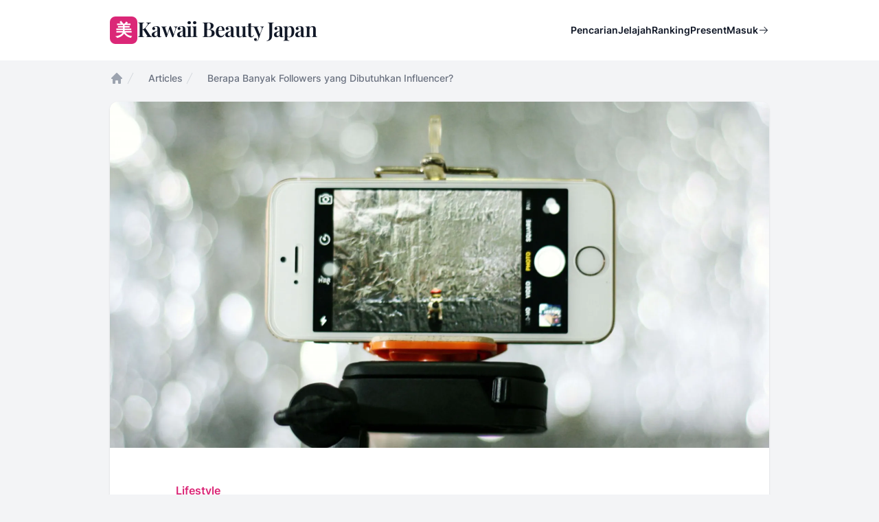

--- FILE ---
content_type: text/html; charset=UTF-8
request_url: https://kawaiibeautyjapan.com/articles/influencer?page=6
body_size: 11149
content:
<!DOCTYPE html>
<html lang="id">

<head>
    <meta charset="utf-8">
    <meta name="viewport" content="width=device-width, initial-scale=1">

    <meta name="robots" content="max-snippet:-1,max-image-preview:large,max-video-preview:-1">
<link rel="canonical" href="https://kawaiibeautyjapan.com/articles/influencer">

<meta name="description" content="Minimal jumlah followers yang harus dimiliki agar dapat menerima endorse dari brand kesayangan dan 3 tahapan kategori influencer lainnya. Kamu yang mana?">
<title>Berapa Banyak Followers yang Dibutuhkan Influencer?</title>
<meta name="image" content="https://og.kawaiibeautyjapan.com/api/ogen?background=https%3A%2F%2Fcdn.kawaiibeautyjapan.com%2Fkbj-production%2Fmedia%2Ffeatured-image%2F8981%2Ffeatured-1680543547.jpg">
<meta property="og:title" content="Berapa Banyak Followers yang Dibutuhkan Influencer?">
<meta property="og:description" content="Minimal jumlah followers yang harus dimiliki agar dapat menerima endorse dari brand kesayangan dan 3 tahapan kategori influencer lainnya. Kamu yang mana?">
<meta property="og:locale" content="id">
<meta property="og:image" content="https://og.kawaiibeautyjapan.com/api/ogen?background=https%3A%2F%2Fcdn.kawaiibeautyjapan.com%2Fkbj-production%2Fmedia%2Ffeatured-image%2F8981%2Ffeatured-1680543547.jpg">
<meta property="og:url" content="https://kawaiibeautyjapan.com/articles/influencer">
<meta property="og:type" content="website">
<meta name="twitter:card" content="summary_large_image">
<meta name="twitter:image" content="https://og.kawaiibeautyjapan.com/api/ogen?background=https%3A%2F%2Fcdn.kawaiibeautyjapan.com%2Fkbj-production%2Fmedia%2Ffeatured-image%2F8981%2Ffeatured-1680543547.jpg">
<meta name="twitter:title" content="Berapa Banyak Followers yang Dibutuhkan Influencer?">
<meta name="twitter:description" content="Minimal jumlah followers yang harus dimiliki agar dapat menerima endorse dari brand kesayangan dan 3 tahapan kategori influencer lainnya. Kamu yang mana?">


    <link rel="preconnect" href="https://analytics.google.com">
    <link rel="preconnect" href="https://api.dicebear.com">
    <link rel="preconnect" href="https://img.kawaiibeautyjapan.com">
    <link rel="preconnect" href="https://stats.kawaiibeautyjapan.com">
    <link rel="preconnect" href="https://stats.g.doubleclick.net">
    <link rel="preconnect" href="https://www.google.co.id">
    <link rel="preconnect" href="https://www.googletagmanager.com">

    <script>
        partytown = {
            forward: ['dataLayer.push'],
        };
    </script>

    <script>
        /* Partytown 0.9.1 - MIT builder.io */
const t={preserveBehavior:!1},e=e=>{if("string"==typeof e)return[e,t];const[n,r=t]=e;return[n,{...t,...r}]},n=Object.freeze((t=>{const e=new Set;let n=[];do{Object.getOwnPropertyNames(n).forEach((t=>{"function"==typeof n[t]&&e.add(t)}))}while((n=Object.getPrototypeOf(n))!==Object.prototype);return Array.from(e)})());!function(t,r,o,i,a,s,c,d,l,p,u=t,f){function h(){f||(f=1,"/"==(c=(s.lib||"/~partytown/")+(s.debug?"debug/":""))[0]&&(l=r.querySelectorAll('script[type="text/partytown"]'),i!=t?i.dispatchEvent(new CustomEvent("pt1",{detail:t})):(d=setTimeout(v,1e4),r.addEventListener("pt0",w),a?y(1):o.serviceWorker?o.serviceWorker.register(c+(s.swPath||"partytown-sw.js"),{scope:c}).then((function(t){t.active?y():t.installing&&t.installing.addEventListener("statechange",(function(t){"activated"==t.target.state&&y()}))}),console.error):v())))}function y(t){p=r.createElement(t?"script":"iframe"),t||(p.style.display="block",p.style.width="0",p.style.height="0",p.style.border="0",p.style.visibility="hidden",p.setAttribute("aria-hidden",!0)),p.src=c+"partytown-"+(t?"atomics.js?v=0.9.1":"sandbox-sw.html?"+Date.now()),r.querySelector(s.sandboxParent||"body").appendChild(p)}function v(n,o){for(w(),i==t&&(s.forward||[]).map((function(n){const[r]=e(n);delete t[r.split(".")[0]]})),n=0;n<l.length;n++)(o=r.createElement("script")).innerHTML=l[n].innerHTML,o.nonce=s.nonce,r.head.appendChild(o);p&&p.parentNode.removeChild(p)}function w(){clearTimeout(d)}s=t.partytown||{},i==t&&(s.forward||[]).map((function(r){const[o,{preserveBehavior:i}]=e(r);u=t,o.split(".").map((function(e,r,o){var a;u=u[o[r]]=r+1<o.length?u[o[r]]||(a=o[r+1],n.includes(a)?[]:{}):(()=>{let e=null;if(i){const{methodOrProperty:n,thisObject:r}=((t,e)=>{let n=t;for(let t=0;t<e.length-1;t+=1)n=n[e[t]];return{thisObject:n,methodOrProperty:e.length>0?n[e[e.length-1]]:void 0}})(t,o);"function"==typeof n&&(e=(...t)=>n.apply(r,...t))}return function(){let n;return e&&(n=e(arguments)),(t._ptf=t._ptf||[]).push(o,arguments),n}})()}))})),"complete"==r.readyState?h():(t.addEventListener("DOMContentLoaded",h),t.addEventListener("load",h))}(window,document,navigator,top,window.crossOriginIsolated);
    </script>

    <link rel="preload" as="style" href="https://kawaiibeautyjapan.com/build/assets/app-6581238c.css" /><link rel="modulepreload" href="https://kawaiibeautyjapan.com/build/assets/app-8f137bca.js" /><link rel="stylesheet" href="https://kawaiibeautyjapan.com/build/assets/app-6581238c.css" data-navigate-track="reload" /><script type="module" src="https://kawaiibeautyjapan.com/build/assets/app-8f137bca.js" data-navigate-track="reload"></script>
    <link rel="preload" as="style" href="https://kawaiibeautyjapan.com/build/assets/app-88e0283f.css" /><link rel="stylesheet" href="https://kawaiibeautyjapan.com/build/assets/app-88e0283f.css" data-navigate-track="reload" />
        <script type="application/ld+json">{"@context":"https:\/\/schema.org","@type":"NewsArticle","headline":"Berapa Banyak Followers yang Dibutuhkan Influencer?","image":["https:\/\/img.kawaiibeautyjapan.com\/ET75dEtCosvUNkZ-tSgn2F7hGb5tBuX6R343Ad6ZEHw\/w:1200\/h:630\/rt:fit\/g:sm\/el:1\/f:webp\/dpr:2\/aHR0cHM6Ly9jZG4ua2F3YWlpYmVhdXR5amFwYW4uY29tL2tiai1wcm9kdWN0aW9uL21lZGlhL2ZlYXR1cmVkLWltYWdlLzg5ODEvZmVhdHVyZWQtMTY4MDU0MzU0Ny5qcGc.webp"],"datePublished":"2021-09-21T15:32:00+07:00","dateModified":"2023-04-02T19:33:15+07:00","author":{"@type":"Person","name":"Tha Arpy","url":"https:\/\/kawaiibeautyjapan.com\/authors\/tha-arpy"}}</script>

    <script src="https://www.instagram.com/embed.js"></script>

    <script type="module">
        window.ShareonInit()
        window.instgrm?.Embeds?.process()
    </script>

    <link href="/apple-touch-icon.png" rel="apple-touch-icon" sizes="180x180">
    <link type="image/png" href="/favicon-32x32.png" rel="icon" sizes="32x32">
    <link type="image/png" href="/favicon-16x16.png" rel="icon" sizes="16x16">
    <link href="/manifest.json" rel="manifest">
    <meta name="theme-color" content="#db2777">
    <script type="application/ld+json">{"@context":"https:\/\/schema.org","@type":"BreadcrumbList","itemListElement":[{"@type":"ListItem","position":1,"item":{"@id":"https:\/\/kawaiibeautyjapan.com","name":"Beranda"}},{"@type":"ListItem","position":2,"item":{"@id":"https:\/\/kawaiibeautyjapan.com\/articles","name":"Articles"}},{"@type":"ListItem","position":3,"item":{"@id":"https:\/\/kawaiibeautyjapan.com\/articles\/influencer","name":"Berapa Banyak Followers yang Dibutuhkan Influencer?"}}]}</script>

    <script type="text/partytown" src="https://www.googletagmanager.com/gtag/js?id=G-3EM04LD19D"></script>
    <script type="text/partytown">
    window.dataLayer = window.dataLayer || [];

    function gtag() {
      dataLayer.push(arguments);
    }
    gtag('js', new Date());

    gtag('config', 'G-3EM04LD19D');
  </script>
    <script type="text/partytown"
          data-host-url="https://stats.kawaiibeautyjapan.com"
          data-website-id="212d8715-7ff4-4512-aa3c-4dec805a5741"
          src="/js/umami-v2.js"></script>
</head>

<body class="font-sans antialiased text-gray-900 bg-gray-100 dark:bg-gray-900 dark:text-gray-100">
                <div class="flex flex-col min-h-screen" x-data="{ open: false }">
        <h1 class="sr-only" aria-hidden="true">Kawaii Beauty Japan</h1>

        <header class="bg-white dark:bg-black" x-on:keyup.escape.window="open = false">
            <nav class="flex items-center max-w-5xl p-6 mx-auto lg:px-8" aria-label="Global">
                <h2 class="sr-only" aria-hidden="true">Menu Utama</h2>
                <div class="flex lg:flex-1">
                    <a class="-m-1.5 p-1.5" href="/">
                        <span class="sr-only">Kawaii Beauty Japan</span>
                        <div class="inline-flex justify-center gap-3 select-none" aria-hidden="true">
    <div
        class="inline-flex items-center justify-center w-8 h-8 font-sans text-xl font-bold text-white bg-pink-600 rounded-lg lg:w-10 lg:h-10 lg:text-2xl">
        美</div>
    <div class="text-2xl font-semibold leading-none tracking-tight lg:text-3xl font-logo">Kawaii Beauty Japan</div>
</div>
                    </a>
                </div>
                <div class="flex ml-auto lg:hidden">
                    <button
                        class="-m-2.5 inline-flex items-center justify-center rounded-md p-2.5 text-gray-700 dark:text-gray-300"
                        type="button" x-on:click="open = !open">
                        <span class="sr-only">Open main menu</span>
                        <svg class="w-6 h-6" xmlns="http://www.w3.org/2000/svg" viewBox="0 0 256 256" fill="currentColor"><path d="M224,128a8,8,0,0,1-8,8H40a8,8,0,0,1,0-16H216A8,8,0,0,1,224,128ZM40,72H216a8,8,0,0,0,0-16H40a8,8,0,0,0,0,16ZM216,184H40a8,8,0,0,0,0,16H216a8,8,0,0,0,0-16Z"/></svg>                    </button>
                </div>
                <div class="items-center hidden gap-12 ml-auto lg:flex">
                    <div class="lg:flex lg:gap-x-12">
                        <a class="text-sm font-semibold leading-6 text-gray-900 dark:text-gray-100"
                            href="/search">Pencarian</a>
                        <a class="text-sm font-semibold leading-6 text-gray-900 dark:text-gray-100"
                            href="/explore">Jelajah</a>
                        <a class="text-sm font-semibold leading-6 text-gray-900 dark:text-gray-100"
                            href="/leaderboard">Ranking</a>
                        <a class="text-sm font-semibold leading-6 text-gray-900 dark:text-gray-100"
                            href="/presents">Present</a>
                    </div>
                    <div class="hidden lg:flex lg:flex-1 lg:justify-end">
                                                    <a class="inline-flex items-center gap-1 text-sm font-semibold leading-6 text-gray-900 dark:text-gray-100"
                                href="/login">Masuk <svg aria-hidden="true" class="w-4 h-4" xmlns="http://www.w3.org/2000/svg" viewBox="0 0 256 256" fill="currentColor"><path d="M221.66,133.66l-72,72a8,8,0,0,1-11.32-11.32L196.69,136H40a8,8,0,0,1,0-16H196.69L138.34,61.66a8,8,0,0,1,11.32-11.32l72,72A8,8,0,0,1,221.66,133.66Z"/></svg>                            </a>
                                            </div>
                </div>
            </nav>
            <div class="lg:hidden" aria-modal="true" style="display: none;" x-show="open">
                <div class="fixed inset-0 z-10"></div>
                <div
                    class="fixed inset-y-0 right-0 z-10 w-full px-6 py-6 overflow-y-auto bg-white dark:bg-black sm:max-w-sm sm:ring-1 sm:ring-gray-900/10 dark:sm:ring-gray-100/10">
                    <div class="flex items-center justify-between">
                        <a class="-m-1.5 p-1.5" href="/">
                            <span class="sr-only">Kawaii Beauty Japan</span>
                            <div class="inline-flex justify-center gap-3 select-none" aria-hidden="true">
    <div
        class="inline-flex items-center justify-center w-8 h-8 font-sans text-xl font-bold text-white bg-pink-600 rounded-lg lg:w-10 lg:h-10 lg:text-2xl">
        美</div>
    <div class="text-2xl font-semibold leading-none tracking-tight lg:text-3xl font-logo">Kawaii Beauty Japan</div>
</div>
                        </a>
                        <button class="-m-2.5 rounded-md p-2.5 text-gray-700 dark:text-gray-300" type="button"
                            x-on:click="open = !open">
                            <span class="sr-only">Close menu</span>
                            <svg class="w-6 h-6" xmlns="http://www.w3.org/2000/svg" viewBox="0 0 256 256" fill="currentColor"><path d="M205.66,194.34a8,8,0,0,1-11.32,11.32L128,139.31,61.66,205.66a8,8,0,0,1-11.32-11.32L116.69,128,50.34,61.66A8,8,0,0,1,61.66,50.34L128,116.69l66.34-66.35a8,8,0,0,1,11.32,11.32L139.31,128Z"/></svg>                        </button>
                    </div>
                    <div class="flow-root mt-6">
                        <div class="-my-6 divide-y divide-gray-500/10">
                            <div class="py-6 space-y-2">
                                <a class="block px-3 py-2 -mx-3 text-base font-semibold leading-7 text-gray-900 rounded-lg dark:text-gray-100 hover:bg-gray-50 dark:hover:bg-gray-950"
                                    href="/search">Pencarian</a>
                                <a class="block px-3 py-2 -mx-3 text-base font-semibold leading-7 text-gray-900 rounded-lg dark:text-gray-100 hover:bg-gray-50 dark:hover:bg-gray-950"
                                    href="/explore">Jelajah</a>
                                <a class="block px-3 py-2 -mx-3 text-base font-semibold leading-7 text-gray-900 rounded-lg dark:text-gray-100 hover:bg-gray-50 dark:hover:bg-gray-950"
                                    href="/leaderboard">Ranking</a>
                                <a class="block px-3 py-2 -mx-3 text-base font-semibold leading-7 text-gray-900 rounded-lg dark:text-gray-100 hover:bg-gray-50 dark:hover:bg-gray-950"
                                    href="/presents">Present</a>
                            </div>
                            <div class="py-6">
                                                                    <a class="-mx-3 block rounded-lg px-3 py-2.5 text-base font-semibold leading-7 text-gray-900 dark:text-gray-100 hover:bg-gray-50 dark:hover:bg-gray-950"
                                        href="/login">Log in</a>
                                                            </div>
                        </div>
                    </div>
                </div>
            </div>
        </header>

        <main class="flex-auto">
                            <div class="max-w-5xl p-8 pt-4 mx-auto">
        <nav class="flex"
       aria-label="Breadcrumb">
    <ol class="flex flex-wrap items-center gap-x-4 gap-y-2"
        role="list">
              <li>
                      <div>
              <a class="text-gray-400 hover:text-gray-500 dark:text-gray-600"
                    href="https://kawaiibeautyjapan.com">
              <svg class="flex-shrink-0 w-5 h-5"
                   aria-hidden="true"
                   viewBox="0 0 20 20"
                   fill="currentColor">
                <path fill-rule="evenodd"
                      d="M9.293 2.293a1 1 0 011.414 0l7 7A1 1 0 0117 11h-1v6a1 1 0 01-1 1h-2a1 1 0 01-1-1v-3a1 1 0 00-1-1H9a1 1 0 00-1 1v3a1 1 0 01-1 1H5a1 1 0 01-1-1v-6H3a1 1 0 01-.707-1.707l7-7z"
                      clip-rule="evenodd" />
              </svg>
              <span class="sr-only">Home</span>
              </a>
            </div>
                  </li>
              <li>
                      <div class="flex items-center">
              <svg class="flex-shrink-0 w-5 h-5 text-gray-300 dark:text-gray-700"
                   aria-hidden="true"
                   fill="currentColor"
                   viewBox="0 0 20 20">
                <path d="M5.555 17.776l8-16 .894.448-8 16-.894-.448z" />
              </svg>
              <a class="ml-4 text-sm font-medium text-gray-500 hover:text-gray-700 dark:hover:text-gray-300"
                    href="https://kawaiibeautyjapan.com/articles">Articles</a>
            </div>
                  </li>
              <li>
                      <div class="flex items-center">
              <svg class="flex-shrink-0 w-5 h-5 text-gray-300 dark:text-gray-700"
                   aria-hidden="true"
                   fill="currentColor"
                   viewBox="0 0 20 20">
                <path d="M5.555 17.776l8-16 .894.448-8 16-.894-.448z" />
              </svg>
              <span class="ml-4 text-sm font-medium text-gray-500"
                    aria-current="page">Berapa Banyak Followers yang Dibutuhkan Influencer?</span>
            </div>
                  </li>
          </ol>
  </nav>
        <div class="pb-12 mt-6 bg-white shadow dark:bg-black rounded-xl">
            <figure class="w-full">
                <img class="object-cover w-full aspect-video rounded-t-xl bg-gray-50 dark:bg-gray-950"
                    src="https://img.kawaiibeautyjapan.com/HmkvzAa-uree_bIoUnS53yCc7WBjGkuVu2G_skIa0yY/w:960/h:540/rt:fit/g:sm/el:1/f:webp/dpr:2/aHR0cHM6Ly9jZG4ua2F3YWlpYmVhdXR5amFwYW4uY29tL2tiai1wcm9kdWN0aW9uL21lZGlhL2ZlYXR1cmVkLWltYWdlLzg5ODEvZmVhdHVyZWQtMTY4MDU0MzU0Ny5qcGc.webp" alt=""
                    onerror="this.onerror=null;this.src='https://api.dicebear.com/6.x/icons/svg?icon=puzzle&amp;seed=bi'">
            </figure>
            <article class="max-w-3xl px-6 mx-auto mt-12 text-base leading-7 text-gray-700 dark:text-gray-300 lg:px-0">
                <a class="text-base font-semibold leading-7 text-pink-600 dark:text-pink-400"
                    href="/categories/lifestyle">
                    Lifestyle
                </a>
                <h2
                    class="mt-2 text-3xl font-medium tracking-tight text-gray-900 dark:text-gray-100 sm:text-4xl font-heading">
                    Berapa Banyak Followers yang Dibutuhkan Influencer?</h2>
                <p class="mt-6 text-xl leading-8">Minimal jumlah followers yang harus dimiliki agar dapat menerima endorse dari brand kesayangan dan 3 tahapan kategori influencer lainnya. Kamu yang mana?</p>

                <div class="relative flex items-center mt-6 gap-x-4">
                    <img class="w-12 h-12 rounded-full bg-gray-50 dark:bg-gray-950" src="https://cdn.kawaiibeautyjapan.com/kbj-production/media/avatar/4327/avatar-1680543276.jpg"
                        alt="" onerror="this.onerror=null;this.src='https://api.dicebear.com/6.x/initials/svg?seed=ta'"
                        loading="lazy">
                    <div class="text-sm leading-normal">
                        <p class="font-semibold text-gray-900 dark:text-gray-100">
                            <a href="/authors/tha-arpy">
                                <span class="absolute inset-0"></span>
                                Tha Arpy
                            </a>
                        </p>
                        <time class="text-gray-500"
                            datetime="2021-09-21">21 Sep 2021
                            (4 tahun yang lalu)
                        </time>
                    </div>
                </div>

                <div class="max-w-2xl mt-10 prose prose-lg dark:prose-invert prose-blue"><p>Hi, Ladies!</p>

<p>Beberapa waktu lalu, kita membahas&nbsp;tentang rate card <em>influencer</em> yang berisi informasi untuk kerjasama bareng brand kesayangan kamu. Hari ini aku akan bahas, kira-kira berapa jumlah followers yang dibutuhkan agar bisa jadi <em>influencer</em>.&nbsp;</p>

<p><em>Influencer</em> sendiri memiliki tahapan jumlah followers, loh! Menurut LEMON Influencer Platform di salah satu artikelnya, seseorang dapat disebut sebagai <a href="https://lemon.cm/articles/influencer-dan-key-opinion-leader" target="_blank"><em>influencer</em> adalah</a> dengan memiliki jumlah pengikut mulai dari 1.000 hingga 1 juta ke atas. Di setiap level, <em>influencer</em> punya namanya masing-masing. Kira-kira kamu <em>influencer</em> yang mana nih?</p>

<ol>
	<li><em>Nano Influencer</em><br />
	<br />
	<a href="https://lemon.cm/articles/nano-influencer-adalah/" target="_blank"><em>Nano Influencer</em> adalah</a> mereka yang memiliki <em>followers</em> sama dengan atau lebih dari 1.000. Mereka adalah <em>entry-level</em> atau biasa disebut pemula dalam membangun <em>social media presence</em>, sehingga jumlah <em>followers&nbsp;</em>yang dimiliki&nbsp;pun belum terlalu banyak.<br />
	<br />
	&ldquo;Kalau <em>nano influencer</em>&nbsp;sudah bisa di <em>endorse</em> belum?&rdquo;<br />
	<br />
	Tentu bisa dong! Banyak <em>brand</em> yang lebih tertarik bekerjasama dengan <em>influencer</em>&nbsp;satu ini karena dinilai lebih <em>relate</em> dengan masyarakat pada umumnya! Mereka dikenal sebagai&nbsp;<em>everyday people&nbsp;</em>atau orang biasa, karena itulah&nbsp;<em>brand&nbsp;</em>yang menyasar pasar secara spesifik wilayah atau&nbsp;<em>niche&nbsp;</em>cenderung menggunakan&nbsp;<em>nano influencer.</em></li>
	<li>
	<p><em>Micro Influencer</em><br />
	<br />
	Naik sedikit dibanding dengan <em>Nano</em>, <a href="https://lemon.co.id/articles/micro-influencer-adalah/" target="_blank"><em>micro</em> <em>influencer</em> adalah</a> pemilik akun sosial media dengan jumlah pengikut sebanyak 10.000 <em>users</em> ke atas.&nbsp;<br />
	<br />
	<em>Micro influencer</em> sering disanding bersama <em>nano&nbsp;influencer</em> dalam menjalankan <em>endorse</em>. Kedua kategori <em>influencer</em> ini juga dikenal lebih loyal, karena mereka ingin berpartisipasi pada <em>campaign brand</em> kesayangannya.&nbsp;<br />
	<br />
	Apalagi kalau sebelumnya mereka sudah menjadi pelanggan setia, pasti akan totalitas dalam menjalankan campaign.<br />
	<br />
	<a href="https://lemon.cm/articles/nano-dan-micro-influencer-memiliki-engagement-rate-yang-lebih-bagus-dibandingkan-selebriti-di-sosial-media" target="_blank"><em>Nano</em> dan <em>micro influencer</em> pun memiliki <em>engagement rate</em> lebih tinggi</a> yang bermanfaat dalam membantu brand dalam promosi.&nbsp;<br />
	<br />
	Pada saat kamu sedang merintis karis di sosial media, kamu pasti jorjoran untuk terus bikin konten dan membangun percakapan bersama <em>followers </em>agar terus berkembang, inilah sebabnya kamu sebagai <em>nano&nbsp;</em>dan&nbsp;<em>micro influencer&nbsp;</em>punya ER yang lebih tinggi.&nbsp;</p>
	</li>
	<li>
	<p><em>Macro Influencer</em><br />
	<br />
	Kategori <em>influencer</em> dengan <em>followers</em> 100.000 hingga 1juta adalah <em>macro influencer</em>. Biasanya sudah memiliki pengalaman dalam <em>endorsement</em>. Tidak jarang juga justru <em>brand</em> yang menawarkan kerjasama.</p>
	</li>
	<li>
	<p><em>Mega Influencer</em><br />
	<br />
	<a href="https://lemon.cm/articles/mega-influencer-adalah/" target="_blank"><em>Mega influencer</em> adalah</a> <em>influencer</em> yang memiliki jumlah pengikut di atas 1 juta. Kategori <em>influencer</em> ini jangan ditanya lagi deh bakatnya dalam promosi dan ngeracunin para pengikutnya atas suatu topik atau produk.<br />
	<br />
	Namun,&nbsp;<em>macro </em>dan<em> mega influencer&nbsp;</em>dengan segala kesibukkannya di luar media sosial/bukan lagi fokus di sosial media menyebabkan sedikitnya&nbsp;<em>conversation&nbsp;</em>yang terjadi di&nbsp;<em>platform.&nbsp;</em>Sehingga banyaknya komentar dari para penggemar yang terkadang tidak dapat direspon karena terlalu banyak, membuat ER lebih sedikit dari&nbsp;<em>nano&nbsp;</em>dan&nbsp;<em>micro influencer.</em></p>
	</li>
</ol>

<p>Coba cek profil media sosial kamu. Kira-kira kamu sudah menjadi influencer yang mana nih, Ladies?</p>
</div>

                                    <div class="mt-6">
                        <div>Tagged in:</div>
                        <div class="flex flex-wrap gap-2 mt-2">
                                                            <a class="inline-flex items-center rounded-full bg-gray-100 dark:bg-gray-900 px-3 py-0.5 text-sm font-medium text-gray-800 dark:text-gray-200"
                                    href="/tags/gaya-hidup">
                                    Gaya Hidup</a>
                                                    </div>
                    </div>
                            </article>
        </div>
        <div class="grid gap-6 mt-12 lg:grid-cols-2">
            <div class="px-4 py-5 bg-white rounded-lg shadow dark:bg-black sm:p-6">
                <div class="flex items-start gap-6">
                    <img class="w-16 h-16 rounded-full bg-gray-50 dark:bg-gray-950"
                        src="https://img.kawaiibeautyjapan.com/ENs0POUk3Q5N-IOpZTF6vr0rK_9je7H1OlYk1gTzUow/w:64/h:64/rt:fit/g:sm/el:1/f:webp/dpr:2/aHR0cHM6Ly9jZG4ua2F3YWlpYmVhdXR5amFwYW4uY29tL2tiai1wcm9kdWN0aW9uL21lZGlhL2F2YXRhci80MzI3L2F2YXRhci0xNjgwNTQzMjc2LmpwZw.webp" alt=""
                        onerror="this.onerror=null;this.src='https://api.dicebear.com/6.x/initials/svg?seed=ta'">
                    <div>
                        <div class="text-lg font-medium">Tha Arpy</div>
                        <div class="mt-2">A woman who loves writing to express everything</div>
                        <div class="mt-6 text-sm">
                            <a class="font-medium text-blue-600 underline dark:text-blue-400"
                                href="" rel="noopener"
                                target="_blank"></a>
                            <div class="flex flex-wrap gap-3 mt-3">
                                                                                                                                                                                            </div>
                        </div>
                    </div>
                </div>
            </div>
            <div class="px-4 py-5 bg-white rounded-lg shadow dark:bg-black sm:p-6">
                <div class="text-lg font-medium">Share this article</div>
                <div class="flex flex-wrap gap-2 mt-3 shareon">
                    <a class="facebook">Share</a>
                    <a class="twitter"></a>
                    <a class="pinterest"></a>
                    <a class="whatsapp"></a>
                    <a class="copy-url">Copy Link</a>
                </div>
            </div>
        </div>
        <div class="mt-12">
            <h2 class="text-lg font-medium">Artikel Terkait</h2>
            <div class="flex flex-col mt-6 gap-y-12">
                                    <article class="relative flex flex-col gap-6 isolate lg:flex-row">
                        <div class="relative aspect-[16/9] sm:aspect-[2/1] lg:aspect-square lg:w-64 lg:shrink-0">
                            <a class="flex h-full ring-1 ring-inset ring-gray-900/10 rounded-2xl dark:ring-gray-100/10"
                                href="/articles/kenali-cara-baru-merawat-kulit-kering">
                                <img class="absolute inset-0 object-cover w-full h-full rounded-2xl bg-gray-50 dark:bg-gray-950"
                                    src="https://img.kawaiibeautyjapan.com/SN6wOHYap3NKZY0cp5NikxNecXwygxpjQvubHcL3sVw/w:256/h:256/rt:fit/g:sm/el:1/f:webp/dpr:2/aHR0cHM6Ly9jZG4ua2F3YWlpYmVhdXR5amFwYW4uY29tL2tiai1wcm9kdWN0aW9uL21lZGlhL2ZlYXR1cmVkLWltYWdlLzg5MTcvZmVhdHVyZWQtMTY4MDU0MzU0My5qcGc.webp"
                                    alt=""
                                    onerror="this.onerror=null;this.src='https://api.dicebear.com/6.x/icons/svg?icon=puzzle&amp;seed=kk'"
                                    loading="lazy">
                            </a>
                        </div>
                        <div>
                            <div class="flex items-center text-xs gap-x-4">
                                <a class="relative z-10 rounded-full bg-gray-50 dark:bg-gray-950 py-1.5 px-3 font-medium text-gray-600 hover:bg-gray-200 dark:text-gray-400 dark:hover:bg-gray-800"
                                    href="/categories/lifestyle">
                                    Lifestyle</a>
                            </div>
                            <div class="relative max-w-xl group">
                                <h3
                                    class="mt-3 text-xl font-medium leading-snug text-gray-900 dark:text-gray-100 group-hover:text-gray-600 dark:group-hover:text-gray-400 font-heading">
                                    <a href="/articles/kenali-cara-baru-merawat-kulit-kering">
                                        <span class="absolute inset-0"></span>
                                        Kenali Cara Baru Merawat Kulit Kering
                                    </a>
                                </h3>
                                <p class="mt-3 leading-normal text-gray-600 dark:text-gray-400">Ladies, Bio-oil hadir dengan produk barunya yaitu Bio-Oil Gel Kulit Kering 
                                </p>
                            </div>
                            <div class="flex mt-6">
                                <div class="relative flex items-center gap-x-4">
                                    <img class="w-12 h-12 rounded-full bg-gray-50 dark:bg-gray-950"
                                        src="https://img.kawaiibeautyjapan.com/5NITxira77QG5846AlKwXypNZNPnwYwd7KOl32DKCo0/w:48/h:48/rt:fit/g:sm/el:1/f:webp/dpr:2/aHR0cHM6Ly9jZG4ua2F3YWlpYmVhdXR5amFwYW4uY29tL2tiai1wcm9kdWN0aW9uL21lZGlhL2F2YXRhci8yNzg4L2F2YXRhci0xNjgwNTQzMjQyLmpwZw.webp"
                                        alt=""
                                        onerror="this.onerror=null;this.src='https://api.dicebear.com/6.x/initials/svg?seed=ah'"
                                        loading="lazy">
                                    <div class="text-sm leading-normal">
                                        <p class="font-semibold text-gray-900 dark:text-gray-100">
                                            <a href="/authors/ayu-dewi-handayani">
                                                <span class="absolute inset-0"></span>
                                                Ayu Dewi Handayani
                                            </a>
                                        </p>
                                        <time class="text-gray-500"
                                            datetime="2019-09-26">26 Sep 2019
                                            (6 tahun yang lalu)
                                        </time>
                                    </div>
                                </div>
                            </div>
                        </div>
                    </article>
                                    <article class="relative flex flex-col gap-6 isolate lg:flex-row">
                        <div class="relative aspect-[16/9] sm:aspect-[2/1] lg:aspect-square lg:w-64 lg:shrink-0">
                            <a class="flex h-full ring-1 ring-inset ring-gray-900/10 rounded-2xl dark:ring-gray-100/10"
                                href="/articles/jakarta-culinary-feastival-2019-kembali-digelar">
                                <img class="absolute inset-0 object-cover w-full h-full rounded-2xl bg-gray-50 dark:bg-gray-950"
                                    src="https://img.kawaiibeautyjapan.com/B6EgWehlMmb0RYVPuv1h35S_XoRIZkn7H_uADOlOjOU/w:256/h:256/rt:fit/g:sm/el:1/f:webp/dpr:2/aHR0cHM6Ly9jZG4ua2F3YWlpYmVhdXR5amFwYW4uY29tL2tiai1wcm9kdWN0aW9uL21lZGlhL2ZlYXR1cmVkLWltYWdlLzg5MTYvZmVhdHVyZWQtMTY4MDU0MzU0My5qcGc.webp"
                                    alt=""
                                    onerror="this.onerror=null;this.src='https://api.dicebear.com/6.x/icons/svg?icon=puzzle&amp;seed=jd'"
                                    loading="lazy">
                            </a>
                        </div>
                        <div>
                            <div class="flex items-center text-xs gap-x-4">
                                <a class="relative z-10 rounded-full bg-gray-50 dark:bg-gray-950 py-1.5 px-3 font-medium text-gray-600 hover:bg-gray-200 dark:text-gray-400 dark:hover:bg-gray-800"
                                    href="/categories/lifestyle">
                                    Lifestyle</a>
                            </div>
                            <div class="relative max-w-xl group">
                                <h3
                                    class="mt-3 text-xl font-medium leading-snug text-gray-900 dark:text-gray-100 group-hover:text-gray-600 dark:group-hover:text-gray-400 font-heading">
                                    <a href="/articles/jakarta-culinary-feastival-2019-kembali-digelar">
                                        <span class="absolute inset-0"></span>
                                        Jakarta Culinary Feastival 2019 Kembali Digelar
                                    </a>
                                </h3>
                                <p class="mt-3 leading-normal text-gray-600 dark:text-gray-400">Festival kuliner bertaraf internasional yang digelar oleh Ismaya Live kembali hadir di tahun 2019 ini. Dimana para pecinta kuliner dapat merasakan suatu pengalaman kuliner yang lengkap dan beragam.
                                </p>
                            </div>
                            <div class="flex mt-6">
                                <div class="relative flex items-center gap-x-4">
                                    <img class="w-12 h-12 rounded-full bg-gray-50 dark:bg-gray-950"
                                        src="https://img.kawaiibeautyjapan.com/5NITxira77QG5846AlKwXypNZNPnwYwd7KOl32DKCo0/w:48/h:48/rt:fit/g:sm/el:1/f:webp/dpr:2/aHR0cHM6Ly9jZG4ua2F3YWlpYmVhdXR5amFwYW4uY29tL2tiai1wcm9kdWN0aW9uL21lZGlhL2F2YXRhci8yNzg4L2F2YXRhci0xNjgwNTQzMjQyLmpwZw.webp"
                                        alt=""
                                        onerror="this.onerror=null;this.src='https://api.dicebear.com/6.x/initials/svg?seed=ah'"
                                        loading="lazy">
                                    <div class="text-sm leading-normal">
                                        <p class="font-semibold text-gray-900 dark:text-gray-100">
                                            <a href="/authors/ayu-dewi-handayani">
                                                <span class="absolute inset-0"></span>
                                                Ayu Dewi Handayani
                                            </a>
                                        </p>
                                        <time class="text-gray-500"
                                            datetime="2019-09-18">18 Sep 2019
                                            (6 tahun yang lalu)
                                        </time>
                                    </div>
                                </div>
                            </div>
                        </div>
                    </article>
                                    <article class="relative flex flex-col gap-6 isolate lg:flex-row">
                        <div class="relative aspect-[16/9] sm:aspect-[2/1] lg:aspect-square lg:w-64 lg:shrink-0">
                            <a class="flex h-full ring-1 ring-inset ring-gray-900/10 rounded-2xl dark:ring-gray-100/10"
                                href="/articles/dhc-brand-skincare-berbahan-alami-khas-jepang">
                                <img class="absolute inset-0 object-cover w-full h-full rounded-2xl bg-gray-50 dark:bg-gray-950"
                                    src="https://img.kawaiibeautyjapan.com/Zaub5CGXmjMNPK0r765aITfmhC-VLJJ2bsuFYSLTfI8/w:256/h:256/rt:fit/g:sm/el:1/f:webp/dpr:2/aHR0cHM6Ly9jZG4ua2F3YWlpYmVhdXR5amFwYW4uY29tL2tiai1wcm9kdWN0aW9uL21lZGlhL2ZlYXR1cmVkLWltYWdlLzg5MTIvZmVhdHVyZWQtMTY4MDU0MzU0My5qcGc.webp"
                                    alt=""
                                    onerror="this.onerror=null;this.src='https://api.dicebear.com/6.x/icons/svg?icon=puzzle&amp;seed=dj'"
                                    loading="lazy">
                            </a>
                        </div>
                        <div>
                            <div class="flex items-center text-xs gap-x-4">
                                <a class="relative z-10 rounded-full bg-gray-50 dark:bg-gray-950 py-1.5 px-3 font-medium text-gray-600 hover:bg-gray-200 dark:text-gray-400 dark:hover:bg-gray-800"
                                    href="/categories/lifestyle">
                                    Lifestyle</a>
                            </div>
                            <div class="relative max-w-xl group">
                                <h3
                                    class="mt-3 text-xl font-medium leading-snug text-gray-900 dark:text-gray-100 group-hover:text-gray-600 dark:group-hover:text-gray-400 font-heading">
                                    <a href="/articles/dhc-brand-skincare-berbahan-alami-khas-jepang">
                                        <span class="absolute inset-0"></span>
                                        DHC Brand Skincare Berbahan Alami Khas Jepang
                                    </a>
                                </h3>
                                <p class="mt-3 leading-normal text-gray-600 dark:text-gray-400">Ladies, Deep Cleansing Oil Yang Terjual Setiap Sepuluh Detiknya Kini Hadir di Indonesia!
                                </p>
                            </div>
                            <div class="flex mt-6">
                                <div class="relative flex items-center gap-x-4">
                                    <img class="w-12 h-12 rounded-full bg-gray-50 dark:bg-gray-950"
                                        src="https://img.kawaiibeautyjapan.com/5NITxira77QG5846AlKwXypNZNPnwYwd7KOl32DKCo0/w:48/h:48/rt:fit/g:sm/el:1/f:webp/dpr:2/aHR0cHM6Ly9jZG4ua2F3YWlpYmVhdXR5amFwYW4uY29tL2tiai1wcm9kdWN0aW9uL21lZGlhL2F2YXRhci8yNzg4L2F2YXRhci0xNjgwNTQzMjQyLmpwZw.webp"
                                        alt=""
                                        onerror="this.onerror=null;this.src='https://api.dicebear.com/6.x/initials/svg?seed=ah'"
                                        loading="lazy">
                                    <div class="text-sm leading-normal">
                                        <p class="font-semibold text-gray-900 dark:text-gray-100">
                                            <a href="/authors/ayu-dewi-handayani">
                                                <span class="absolute inset-0"></span>
                                                Ayu Dewi Handayani
                                            </a>
                                        </p>
                                        <time class="text-gray-500"
                                            datetime="2019-08-22">22 Aug 2019
                                            (6 tahun yang lalu)
                                        </time>
                                    </div>
                                </div>
                            </div>
                        </div>
                    </article>
                            </div>

            <div class="flex justify-center mt-12">
                <nav>
        <h2 class="sr-only" aria-hidden="true">Pagination</h2>
        <ul class="flex flex-wrap justify-center gap-3">
            
                            <li>
                    <a class="inline-flex items-center justify-center min-w-[40px] px-2 h-10 rounded-full" data-instant
                        href="https://kawaiibeautyjapan.com/articles/influencer?page=5" aria-label="&laquo; Sebelumnya" rel="prev">
                        <svg xmlns="http://www.w3.org/2000/svg" viewBox="0 0 256 256" fill="currentColor"><path d="M224,128a8,8,0,0,1-8,8H59.31l58.35,58.34a8,8,0,0,1-11.32,11.32l-72-72a8,8,0,0,1,0-11.32l72-72a8,8,0,0,1,11.32,11.32L59.31,120H216A8,8,0,0,1,224,128Z"/></svg>                    </a>
                </li>
            
            
                            
                
                
                                                                                        <li>
                                <a class="inline-flex items-center justify-center min-w-[40px] px-2 h-10 rounded-full hover:bg-gray-200 dark:hover:bg-gray-700"
                                    data-instant href="https://kawaiibeautyjapan.com/articles/influencer?page=1">1</a>
                            </li>
                                                                                                <li>
                                <a class="inline-flex items-center justify-center min-w-[40px] px-2 h-10 rounded-full hover:bg-gray-200 dark:hover:bg-gray-700"
                                    data-instant href="https://kawaiibeautyjapan.com/articles/influencer?page=2">2</a>
                            </li>
                                                                                                <li>
                                <a class="inline-flex items-center justify-center min-w-[40px] px-2 h-10 rounded-full hover:bg-gray-200 dark:hover:bg-gray-700"
                                    data-instant href="https://kawaiibeautyjapan.com/articles/influencer?page=3">3</a>
                            </li>
                                                                                                <li>
                                <a class="inline-flex items-center justify-center min-w-[40px] px-2 h-10 rounded-full hover:bg-gray-200 dark:hover:bg-gray-700"
                                    data-instant href="https://kawaiibeautyjapan.com/articles/influencer?page=4">4</a>
                            </li>
                                                                                                <li>
                                <a class="inline-flex items-center justify-center min-w-[40px] px-2 h-10 rounded-full hover:bg-gray-200 dark:hover:bg-gray-700"
                                    data-instant href="https://kawaiibeautyjapan.com/articles/influencer?page=5">5</a>
                            </li>
                                                                                                <li class="inline-flex items-center justify-center min-w-[40px] px-2 h-10 bg-gray-300 dark:bg-gray-600 rounded-full"
                                aria-current="page"><span>6</span></li>
                                                                                                <li>
                                <a class="inline-flex items-center justify-center min-w-[40px] px-2 h-10 rounded-full hover:bg-gray-200 dark:hover:bg-gray-700"
                                    data-instant href="https://kawaiibeautyjapan.com/articles/influencer?page=7">7</a>
                            </li>
                                                                                                <li>
                                <a class="inline-flex items-center justify-center min-w-[40px] px-2 h-10 rounded-full hover:bg-gray-200 dark:hover:bg-gray-700"
                                    data-instant href="https://kawaiibeautyjapan.com/articles/influencer?page=8">8</a>
                            </li>
                                                                                                <li>
                                <a class="inline-flex items-center justify-center min-w-[40px] px-2 h-10 rounded-full hover:bg-gray-200 dark:hover:bg-gray-700"
                                    data-instant href="https://kawaiibeautyjapan.com/articles/influencer?page=9">9</a>
                            </li>
                                                                                                <li>
                                <a class="inline-flex items-center justify-center min-w-[40px] px-2 h-10 rounded-full hover:bg-gray-200 dark:hover:bg-gray-700"
                                    data-instant href="https://kawaiibeautyjapan.com/articles/influencer?page=10">10</a>
                            </li>
                                                                                        
                                    <li class="inline-flex items-center justify-center min-w-[40px] px-2 h-10 rounded-full"
                        aria-disabled="true"><span>...</span></li>
                
                
                                            
                
                
                                                                                        <li>
                                <a class="inline-flex items-center justify-center min-w-[40px] px-2 h-10 rounded-full hover:bg-gray-200 dark:hover:bg-gray-700"
                                    data-instant href="https://kawaiibeautyjapan.com/articles/influencer?page=333">333</a>
                            </li>
                                                                                                <li>
                                <a class="inline-flex items-center justify-center min-w-[40px] px-2 h-10 rounded-full hover:bg-gray-200 dark:hover:bg-gray-700"
                                    data-instant href="https://kawaiibeautyjapan.com/articles/influencer?page=334">334</a>
                            </li>
                                                                        
            
                            <li>
                    <a class="inline-flex items-center justify-center min-w-[40px] px-2 h-10 rounded-full" data-instant
                        href="https://kawaiibeautyjapan.com/articles/influencer?page=7" aria-label="Berikutnya &raquo;" rel="next">
                        <svg xmlns="http://www.w3.org/2000/svg" viewBox="0 0 256 256" fill="currentColor"><path d="M221.66,133.66l-72,72a8,8,0,0,1-11.32-11.32L196.69,136H40a8,8,0,0,1,0-16H196.69L138.34,61.66a8,8,0,0,1,11.32-11.32l72,72A8,8,0,0,1,221.66,133.66Z"/></svg>                    </a>
                </li>
                    </ul>
    </nav>

            </div>
        </div>
    </div>
        </main>

        <footer class="flex-none">
            <div class="flex items-center justify-between max-w-5xl gap-6 px-8 mx-auto">
                <div class="w-full p-6 bg-white border border-b-0 dark:border-gray-800 dark:bg-black rounded-t-xl">
                    <nav class="-mb-6 columns-2 sm:flex sm:justify-center sm:space-x-12" aria-label="Footer">
                        <h2 class="sr-only" aria-hidden="true">Menu Footer</h2>
                        <div class="pb-6">
                            <a class="text-sm leading-6 text-gray-600 dark:text-gray-400 hover:text-gray-900 dark:hover:text-gray-100"
                                href="/about">Tentang</a>
                        </div>

                        <div class="pb-6">
                            <a class="text-sm leading-6 text-gray-600 dark:text-gray-400 hover:text-gray-900 dark:hover:text-gray-100"
                                href="/contact">Kontak</a>
                        </div>

                        <div class="pb-6">
                            <a class="text-sm leading-6 text-gray-600 dark:text-gray-400 hover:text-gray-900 dark:hover:text-gray-100"
                                href="/privacy">Kebijakan Privasi</a>
                        </div>

                        <div class="pb-6">
                            <a class="text-sm leading-6 text-gray-600 dark:text-gray-400 hover:text-gray-900 dark:hover:text-gray-100"
                                href="/sitemap">Peta Situs</a>
                        </div>

                        <div class="pb-6">
                            <a class="flex items-center gap-2 text-sm leading-6 text-gray-600 dark:text-gray-400 hover:text-gray-900 dark:hover:text-gray-100"
                                href="https://status.kawaiibeautyjapan.com/status/kbj" target="_blank"
                                rel="noreferrer noopener">
                                <div class="w-3 h-3 bg-green-400 rounded-full animate-pulse"></div>
                                Status
                            </a>
                        </div>
                    </nav>
                    <div class="flex justify-center mt-10 space-x-10">
                        <a class="text-facebook dark:text-white" href="https://www.facebook.com/kawaiibeautyjapan"
                            target="_blank" rel="noopener">
                            <span class="sr-only">Facebook</span>
                            <svg class="w-6 h-6" xmlns="http://www.w3.org/2000/svg" role="img" viewBox="0 0 24 24" fill="currentColor"><title>Facebook</title><path d="M9.101 23.691v-7.98H6.627v-3.667h2.474v-1.58c0-4.085 1.848-5.978 5.858-5.978.401 0 .955.042 1.468.103a8.68 8.68 0 0 1 1.141.195v3.325a8.623 8.623 0 0 0-.653-.036 26.805 26.805 0 0 0-.733-.009c-.707 0-1.259.096-1.675.309a1.686 1.686 0 0 0-.679.622c-.258.42-.374.995-.374 1.752v1.297h3.919l-.386 2.103-.287 1.564h-3.246v8.245C19.396 23.238 24 18.179 24 12.044c0-6.627-5.373-12-12-12s-12 5.373-12 12c0 5.628 3.874 10.35 9.101 11.647Z"/></svg>                        </a>

                        <a class="text-instagram dark:text-white" href="https://www.instagram.com/kawaiibeautyjapan"
                            target="_blank" rel="noopener">
                            <span class="sr-only">Instagram</span>
                            <svg class="w-6 h-6" xmlns="http://www.w3.org/2000/svg" role="img" viewBox="0 0 24 24" fill="currentColor"><title>Instagram</title><path d="M7.0301.084c-1.2768.0602-2.1487.264-2.911.5634-.7888.3075-1.4575.72-2.1228 1.3877-.6652.6677-1.075 1.3368-1.3802 2.127-.2954.7638-.4956 1.6365-.552 2.914-.0564 1.2775-.0689 1.6882-.0626 4.947.0062 3.2586.0206 3.6671.0825 4.9473.061 1.2765.264 2.1482.5635 2.9107.308.7889.72 1.4573 1.388 2.1228.6679.6655 1.3365 1.0743 2.1285 1.38.7632.295 1.6361.4961 2.9134.552 1.2773.056 1.6884.069 4.9462.0627 3.2578-.0062 3.668-.0207 4.9478-.0814 1.28-.0607 2.147-.2652 2.9098-.5633.7889-.3086 1.4578-.72 2.1228-1.3881.665-.6682 1.0745-1.3378 1.3795-2.1284.2957-.7632.4966-1.636.552-2.9124.056-1.2809.0692-1.6898.063-4.948-.0063-3.2583-.021-3.6668-.0817-4.9465-.0607-1.2797-.264-2.1487-.5633-2.9117-.3084-.7889-.72-1.4568-1.3876-2.1228C21.2982 1.33 20.628.9208 19.8378.6165 19.074.321 18.2017.1197 16.9244.0645 15.6471.0093 15.236-.005 11.977.0014 8.718.0076 8.31.0215 7.0301.0839m.1402 21.6932c-1.17-.0509-1.8053-.2453-2.2287-.408-.5606-.216-.96-.4771-1.3819-.895-.422-.4178-.6811-.8186-.9-1.378-.1644-.4234-.3624-1.058-.4171-2.228-.0595-1.2645-.072-1.6442-.079-4.848-.007-3.2037.0053-3.583.0607-4.848.05-1.169.2456-1.805.408-2.2282.216-.5613.4762-.96.895-1.3816.4188-.4217.8184-.6814 1.3783-.9003.423-.1651 1.0575-.3614 2.227-.4171 1.2655-.06 1.6447-.072 4.848-.079 3.2033-.007 3.5835.005 4.8495.0608 1.169.0508 1.8053.2445 2.228.408.5608.216.96.4754 1.3816.895.4217.4194.6816.8176.9005 1.3787.1653.4217.3617 1.056.4169 2.2263.0602 1.2655.0739 1.645.0796 4.848.0058 3.203-.0055 3.5834-.061 4.848-.051 1.17-.245 1.8055-.408 2.2294-.216.5604-.4763.96-.8954 1.3814-.419.4215-.8181.6811-1.3783.9-.4224.1649-1.0577.3617-2.2262.4174-1.2656.0595-1.6448.072-4.8493.079-3.2045.007-3.5825-.006-4.848-.0608M16.953 5.5864A1.44 1.44 0 1 0 18.39 4.144a1.44 1.44 0 0 0-1.437 1.4424M5.8385 12.012c.0067 3.4032 2.7706 6.1557 6.173 6.1493 3.4026-.0065 6.157-2.7701 6.1506-6.1733-.0065-3.4032-2.771-6.1565-6.174-6.1498-3.403.0067-6.156 2.771-6.1496 6.1738M8 12.0077a4 4 0 1 1 4.008 3.9921A3.9996 3.9996 0 0 1 8 12.0077"/></svg>                        </a>

                        <a class="text-twitter dark:text-white" href="https://twitter.com/kawaiibeautyjp" target="_blank"
                            rel="noopener">
                            <span class="sr-only">Twitter</span>
                            <svg class="w-6 h-6" xmlns="http://www.w3.org/2000/svg" role="img" viewBox="0 0 24 24" fill="currentColor"><title>Twitter</title><path d="M21.543 7.104c.015.211.015.423.015.636 0 6.507-4.954 14.01-14.01 14.01v-.003A13.94 13.94 0 0 1 0 19.539a9.88 9.88 0 0 0 7.287-2.041 4.93 4.93 0 0 1-4.6-3.42 4.916 4.916 0 0 0 2.223-.084A4.926 4.926 0 0 1 .96 9.167v-.062a4.887 4.887 0 0 0 2.235.616A4.928 4.928 0 0 1 1.67 3.148 13.98 13.98 0 0 0 11.82 8.292a4.929 4.929 0 0 1 8.39-4.49 9.868 9.868 0 0 0 3.128-1.196 4.941 4.941 0 0 1-2.165 2.724A9.828 9.828 0 0 0 24 4.555a10.019 10.019 0 0 1-2.457 2.549z"/></svg>                        </a>

                        <a class="text-youtube dark:text-white"
                            href="https://www.youtube.com/channel/UCqHSOF-31Kt2asswDxfSQzA" target="_blank"
                            rel="noopener">
                            <span class="sr-only">YouTube</span>
                            <svg class="w-6 h-6" xmlns="http://www.w3.org/2000/svg" role="img" viewBox="0 0 24 24" fill="currentColor"><title>YouTube</title><path d="M23.498 6.186a3.016 3.016 0 0 0-2.122-2.136C19.505 3.545 12 3.545 12 3.545s-7.505 0-9.377.505A3.017 3.017 0 0 0 .502 6.186C0 8.07 0 12 0 12s0 3.93.502 5.814a3.016 3.016 0 0 0 2.122 2.136c1.871.505 9.376.505 9.376.505s7.505 0 9.377-.505a3.015 3.015 0 0 0 2.122-2.136C24 15.93 24 12 24 12s0-3.93-.502-5.814zM9.545 15.568V8.432L15.818 12l-6.273 3.568z"/></svg>                        </a>
                    </div>
                    <p class="mt-10 text-xs leading-5 text-center text-gray-500">&copy; 2014 &mdash;
                        2026 PT CCHANNEL MEDIA INDONESIA. Hak cipta terlindungi.</p>
                </div>
            </div>
        </footer>
    </div>
<script defer src="https://static.cloudflareinsights.com/beacon.min.js/vcd15cbe7772f49c399c6a5babf22c1241717689176015" integrity="sha512-ZpsOmlRQV6y907TI0dKBHq9Md29nnaEIPlkf84rnaERnq6zvWvPUqr2ft8M1aS28oN72PdrCzSjY4U6VaAw1EQ==" data-cf-beacon='{"version":"2024.11.0","token":"8581ef8d53ef4f3983a779808aeb3c3f","r":1,"server_timing":{"name":{"cfCacheStatus":true,"cfEdge":true,"cfExtPri":true,"cfL4":true,"cfOrigin":true,"cfSpeedBrain":true},"location_startswith":null}}' crossorigin="anonymous"></script>
</body>

</html>


--- FILE ---
content_type: application/javascript; charset=utf-8
request_url: https://kawaiibeautyjapan.com/js/umami-v2.js
body_size: 864
content:
!function(){"use strict";!function(t){var e=t.screen,n=e.width,r=e.height,a=t.navigator.language,i=t.location,o=t.localStorage,u=t.document,c=t.history,s=i.hostname,l=i.pathname,f=i.search,m=u.currentScript;if(m){var d=300,p="data-",h=m.getAttribute.bind(m),g=h(p+"website-id"),v=h(p+"host-url"),b="false"!==h(p+"auto-track"),y=h(p+"do-not-track"),S=h(p+"domains")||"",k=S.split(",").map((function(t){return t.trim()})),j=(v?v.replace(/\/$/,""):m.src.split("/").slice(0,-1).join("/"))+"/api/send",w=n+"x"+r,E=/data-umami-event-([\w-_]+)/,N=p+"umami-event",T=function(t,e,n){var r=t[e];return function(){for(var e=[],a=arguments.length;a--;)e[a]=arguments[a];return n.apply(null,e),r.apply(t,e)}},A=function(){return{website:g,hostname:s,screen:w,language:a,title:I,url:q,referrer:C}},x=function(){return o&&o.getItem("umami.disabled")||y&&function(){var e=t.doNotTrack,n=t.navigator,r=t.external,a="msTrackingProtectionEnabled",i=e||n.doNotTrack||n.msDoNotTrack||r&&a in r&&r[a]();return"1"==i||"yes"===i}()||S&&!k.includes(s)},O=function(t,e,n){n&&(C=q,(q=function(t){return"http"===t.substring(0,4)?"/"+t.split("/").splice(3).join("/"):t}(n.toString()))!==C&&setTimeout(D,d))},P=function(t){var e;if(!x())return fetch(j,{method:"POST",body:JSON.stringify({type:"event",payload:t}),headers:(e={"Content-Type":"application/json"},e["x-umami-cache"]=K,e)}).then((function(t){return t.text()})).then((function(t){return K=t}))},D=function(t,e){return void 0===t&&(t={}),void 0===e&&(e={}),"string"==typeof t?P(Object.assign({},A(),e,{name:t})):"object"==typeof t?P(Object.assign({},A(),t)):Promise.reject()};t.umami||(t.umami={track:D});var K,L,_,q=""+l+f,C=u.referrer,I=u.title;if(b&&!x()){c.pushState=T(c,"pushState",O),c.replaceState=T(c,"replaceState",O),_=function(t){var e=t.getAttribute.bind(t),n=e(N);if(n){var r={};return t.getAttributeNames().forEach((function(t){var n=t.match(E);n&&(r[n[1]]=e(t))})),D(n,{data:r})}return Promise.resolve()},u.addEventListener("click",(function(t){var e=t.target,n="A"===e.tagName?e:e.parentElement&&"A"===e.parentElement.tagName?e.parentElement:null;if(n){var r=n.href,a="_blank"===n.target||t.ctrlKey||t.shiftKey||t.metaKey||t.button&&1===t.button;if(n.getAttribute(N)&&r)return a||t.preventDefault(),_(n).then((function(){a||(i.href=r)}))}else _(e)}),!0),new MutationObserver((function(t){var e=t[0];I=e.target.text})).observe(u.querySelector("head > title"),{subtree:!0,characterData:!0,childList:!0});var J=function(){"complete"!==u.readyState||L||(D(),L=!0)};u.addEventListener("readystatechange",J,!0),J()}}}(window)}();
